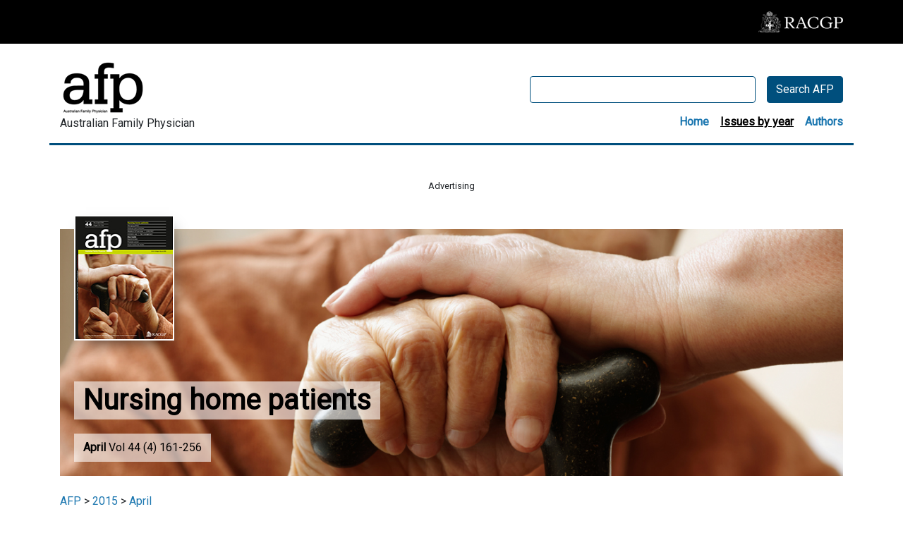

--- FILE ---
content_type: text/html; charset=utf-8
request_url: https://www.racgp.org.au/afp/2015/april
body_size: 11842
content:
<!DOCTYPE html>
<html   lang="en" xml:lang="en">
<head id="head"><title>
	RACGP - AFP  April 2015 - Nursing home patients
</title><meta name="description" content="This month's articles include Managing BPSD, Advance care directives, Models of GP services and Antibiotic use" /> 
<meta charset="UTF-8" /> 
<meta name="keywords" content="afp, australian, family, physician, april, 2015, volume 44, nursing home patients" /> 
<meta charset="UTF-8" /> 
<!-- Google Tag Manager -->
<script>(function(w,d,s,l,i){w[l]=w[l]||[];w[l].push({'gtm.start':
new Date().getTime(),event:'gtm.js'});var f=d.getElementsByTagName(s)[0],
j=d.createElement(s),dl=l!='dataLayer'?'&l='+l:'';j.async=true;j.src=
'https://www.googletagmanager.com/gtm.js?id='+i+dl;f.parentNode.insertBefore(j,f);
})(window,document,'script','dataLayer','GTM-WLHN9DD');</script>
<!-- End Google Tag Manager -->

<meta name="viewport" content="width=device-width, initial-scale=1.0">
<link rel="canonical" href="https://www.racgp.org.au/afp/2015/april" />
<link href="/App_Themes/dist/css/AFPBootstrap.min.css" type="text/css" rel="stylesheet" />
<link href="/App_Themes/dist/css/AFPstyles.min.css" type="text/css" rel="stylesheet" media="print" onload="this.media='all'"/>
<link rel="stylesheet" type="text/css" href="//fonts.googleapis.com/css?family=Roboto:wght@300;400;700&display=swap" />
<script src="https://kit.fontawesome.com/d0d5a35414.js"  defer="defer"></script>
<script src="https://code.jquery.com/jquery-3.6.0.slim.min.js" integrity="sha256-u7e5khyithlIdTpu22PHhENmPcRdFiHRjhAuHcs05RI=" crossorigin="anonymous"></script>


<!-- IF Advertising enabled -->

<script async='async' src='https://www.googletagservices.com/tag/js/gpt.js'></script>
<script>
  var googletag = googletag || {};
  googletag.cmd = googletag.cmd || [];
</script>

<script>
  googletag.cmd.push(function() {

    var leaderboardMapping = googletag.sizeMapping().
    addSize([0, 0], []). // default is hidden
    addSize([768, 120], [728, 90]). // Tablet or larger
    build();

    var halfPageMapping = googletag.sizeMapping().
    addSize([0, 0], []). // default is hidden
    addSize([768, 120], [300, 600]). // Tablet or larger
    build();

    var slotMapping = googletag.sizeMapping().
    addSize([0, 0], []). // default is hidden
    addSize([768, 120], [300, 250]). // Tablet or larger
    build();

    // This mapping will only display ads when user is on mobile or tablet sized viewport
    var mobileMapping = googletag.sizeMapping().
    addSize([0, 0], []). // default is hidden
    addSize([320, 300], [300, 250]). // Mobile or larger
    addSize([768, 300], []). // Tablet or larger is hidden
    build();

    googletag.defineSlot('/21620509131/AFP-KENTICO-LEADERBOARD', [728, 90], 'div-gpt-ad-1624585598354-0').defineSizeMapping(leaderboardMapping).addService(googletag.pubads());
    googletag.defineSlot('21620509131/AFP-KENTICO-MREC-1', [300, 250], 'div-gpt-ad-1624585696589-0').defineSizeMapping(mobileMapping).addService(googletag.pubads());

    googletag.defineSlot('/21620509131/AFP-KENTICO-LEADERBOARD-2', [728, 90], 'div-gpt-ad-1624585649513-0').defineSizeMapping(leaderboardMapping).addService(googletag.pubads());
    googletag.defineSlot('/21620509131/AFP-KENTICO-MREC-2', [300, 250], 'div-gpt-ad-1624847893678-0').defineSizeMapping(mobileMapping).addService(googletag.pubads());

    googletag.defineSlot('/21620509131/AFP-KENTICO-HALFPAGE', [300, 600], 'div-gpt-ad-1624585526116-0').defineSizeMapping(halfPageMapping).addService(googletag.pubads());
   
   //googletag.pubads().enableSingleRequest();
    googletag.pubads().collapseEmptyDivs();
    googletag.pubads().setTargeting("MembersOnly ", "False ");
    googletag.pubads().setTargeting("PageID ", "58477 ");
    googletag.enableServices();
  });
</script>


<!-- END IF Advertising enabled -->





<meta property="og:url" content="https://www.racgp.org.au/afp/2015/april" />
<meta property="og:title" content="April" />
<meta property="og:description" content="" />
<meta property="og:type" content="article" />
<meta property="og:image" content="https://www.racgp.org.au/FSDEDEV/media/images/afp/afp-og.PNG" />
<meta property="og:site_name" content="Australian Family Physician" />
<meta name="twitter:card" content="summary_large_image" />

<meta name="dcterms.title" content="April" />
<meta name="dcterms.description" content="" />
<meta name="dcterms.creator" content="The Royal Australian College of general Practitioners" />
<meta name="dcterms.subject" content="April" />
<meta name="dcterms.publisher" content="The Royal Australian College of general Practitioners" />
<meta name="dcterms.language" content="en" />	
<meta name="dcterms.type" content=text" />	


<style>
html, body, .ContentBody #form {
	display: flex;
        flex-direction: column;
	height:100%;
}
</style> 
<script>
$(document).ready(function () {
 
  $('[id*=zoneSearch_RACGP_SmartSearchBox_txtWord]').removeAttr('onkeypress');
  $('[id*=zoneSearch_RACGP_SmartSearchBox_txtWord]').prop({type:"search"});
   $('[id*=zoneSearch_RACGP_SmartSearchBox_btnSearch]').click(function () {
     buttonWidth = $(this).outerWidth();
     buttonHeight = $(this).outerHeight();
          $(this).hide();
          $('.afp-search-button-container').prepend('<button type="submit" class="afp-search-button-active btn text-center" disabled="true" style="width:' + buttonWidth + 'px; height:' + buttonHeight +'px"><i class="fas fa-spinner fa-spin"></i></button>');
      })
})
</script><link href="/CMSPages/GetResource.ashx?_webparts=1746" type="text/css" rel="stylesheet"/>
</head>
<body class="LTR Chrome ENAU ContentBody" >
     <!-- Google Tag Manager (noscript) -->
<noscript><iframe src="https://www.googletagmanager.com/ns.html?id=GTM-WLHN9DD"
height="0" width="0" style="display:none;visibility:hidden"></iframe></noscript>
<!-- End Google Tag Manager (noscript) -->
    <form method="post" action="/afp/2015/april" id="form">
<div class="aspNetHidden">
<input type="hidden" name="__EVENTTARGET" id="__EVENTTARGET" value="" />
<input type="hidden" name="__EVENTARGUMENT" id="__EVENTARGUMENT" value="" />
<input type="hidden" name="__CMSCsrfToken" id="__CMSCsrfToken" value="ev3iwhpMsjAPsH/+utpH6K1Zzxhelr3nId/iyQoYnKJj+C8QN/uZ4d8VVHYn7Go/KfgC/ij8cqrwJNug6khYcMqDBr4=" />

</div>

<script type="text/javascript">
//<![CDATA[
var theForm = document.forms['form'];
if (!theForm) {
    theForm = document.form;
}
function __doPostBack(eventTarget, eventArgument) {
    if (!theForm.onsubmit || (theForm.onsubmit() != false)) {
        theForm.__EVENTTARGET.value = eventTarget;
        theForm.__EVENTARGUMENT.value = eventArgument;
        theForm.submit();
    }
}
//]]>
</script>


<script src="/WebResource.axd?d=VLk0a9ZZGrMlH2EgkD5gH2pxn1IJtIQJn9ixPmPl5jEHcHWDupD5QdQWAjU0Ytxh6QU1UH3ut9uyDW0_CoHCQavSbWE1&amp;t=638901896248157332" type="text/javascript"></script>

<input type="hidden" name="lng" id="lng" value="en-AU" />
<script src="/CMSPages/GetResource.ashx?scriptfile=%7e%2fCMSScripts%2fWebServiceCall.js" type="text/javascript"></script>
<script type="text/javascript">
	//<![CDATA[

function PM_Postback(param) { if (window.top.HideScreenLockWarningAndSync) { window.top.HideScreenLockWarningAndSync(3480); } if(window.CMSContentManager) { CMSContentManager.allowSubmit = true; }; __doPostBack('m$am',param); }
function PM_Callback(param, callback, ctx) { if (window.top.HideScreenLockWarningAndSync) { window.top.HideScreenLockWarningAndSync(3480); }if (window.CMSContentManager) { CMSContentManager.storeContentChangedStatus(); };WebForm_DoCallback('m$am',param,callback,ctx,null,true); }
//]]>
</script>
<script src="/ScriptResource.axd?d=hXClDcYT-e0rOBHiAvR0bRqrVQXfSvLE1EDat5FSSULW52cdxZ334DobD_xN9g3HGkCf9uYlbtLus7ir32iNAAl5QanGoUDNtgOm9n3NQf_wwfAq8b_m3t2R7Bunu1kdYZpQWpjMaQdNjCxm3r4jd7gQoAI1&amp;t=5c0e0825" type="text/javascript"></script>
<script src="/ScriptResource.axd?d=CPXMb_O_hx3OKoiZZVvhNN1f3UUNprUSRYByNd1z3qu88D9HC_Rtnl2DtRHDqSblOdYq_YNaeNofTAOOlikvzyDSbcf6keJDW4u_sw9f4kr6N8IGuppYTuGHHaSavfExRlLVq1_yoqm8o4eARrhX6H5chVzPVi47xiSxL00S7Niuzdk60&amp;t=5c0e0825" type="text/javascript"></script>
<script type="text/javascript">
	//<![CDATA[

var CMS = CMS || {};
CMS.Application = {
  "language": "en",
  "imagesUrl": "/CMSPages/GetResource.ashx?image=%5bImages.zip%5d%2f",
  "isDebuggingEnabled": false,
  "applicationUrl": "/",
  "isDialog": false,
  "isRTL": "false"
};

//]]>
</script>
<div class="aspNetHidden">

	<input type="hidden" name="__VIEWSTATEGENERATOR" id="__VIEWSTATEGENERATOR" value="A5343185" />
	<input type="hidden" name="__SCROLLPOSITIONX" id="__SCROLLPOSITIONX" value="0" />
	<input type="hidden" name="__SCROLLPOSITIONY" id="__SCROLLPOSITIONY" value="0" />
</div>
    <script type="text/javascript">
//<![CDATA[
Sys.WebForms.PageRequestManager._initialize('manScript', 'form', ['tctxM',''], [], [], 90, '');
//]]>
</script>

    <div id="ctxM">

</div>
    


<!-- Google Tag Manager (noscript) -->
<noscript>
  <iframe src="https://www.googletagmanager.com/ns.html?id=GTM-W957X8" height="0" width="0" style="display:none;visibility:hidden"></iframe>
</noscript>
<!-- End Google Tag Manager (noscript) -->


<div id="page-container" class="afp h-100">
  <div class="d-flex flex-column" style="height:100%;">
    <div style="flex: 1 0 auto;">
      <div class="container-fluid px-0 py-3 d-print-none" style="background-color:#000;">
        <div class="container">
          <div class="row">
            <div class="col-md-12 d-flex flex-row justify-content-end align-items-center">
              <a href="/"><img src="/FSDEDEV/media/images/afp/RACGP-logo-afp.png" alt="RACGP" /></a>
            </div>
          </div>
        </div>
      </div>
      
      <div class="container-fluid px-0 afp-nav-container d-print-none" style="background-color:#fff;">
        <div class="container" style="border-bottom:3px solid #004F7D;">
          <div class="row">
            <div class="col-md-12 d-flex flex-column flex-md-row justify-content-between align-items-start align-items-md-center pt-4" >
              <div class="mb-0 mb-md-3"><a href="/afp"><img src="/FSDEDEV/media/images/afp/afp-logo.png" alt="Australian Family Physician" /></a>
                <div class="afp-title">Australian Family Physician</div>
              </div>
              <div class="afp-search-container mt-3 mt-md-0"> <div id="p_lt_WebPartZone1_zoneSearch_RACGP_SmartSearchBox_pnlSearch" class="racgp-searchbox" onkeypress="javascript:return WebForm_FireDefaultButton(event, &#39;p_lt_WebPartZone1_zoneSearch_RACGP_SmartSearchBox_btnSearch&#39;)">
	
    <label for="p_lt_WebPartZone1_zoneSearch_RACGP_SmartSearchBox_txtWord" id="p_lt_WebPartZone1_zoneSearch_RACGP_SmartSearchBox_lblSearch" style="display:none;">Search for:</label>
    <div class="afp-search justify-content-between justify-content-md-end">
        <input name="p$lt$WebPartZone1$zoneSearch$RACGP_SmartSearchBox$txtWord" type="text" maxlength="1000" id="p_lt_WebPartZone1_zoneSearch_RACGP_SmartSearchBox_txtWord" class="afp-search-box form-control" />
        <div class="afp-search-button-container">
            <button type="submit" name="p$lt$WebPartZone1$zoneSearch$RACGP_SmartSearchBox$btnSearch" value="Search AFP" id="p_lt_WebPartZone1_zoneSearch_RACGP_SmartSearchBox_btnSearch" class="afp-search-button btn" type="submit">Search AFP</button>
            
        </div>
    </div>
    <div id="p_lt_WebPartZone1_zoneSearch_RACGP_SmartSearchBox_pnlPredictiveResultsHolder" class="predictiveSearchHolder">

	</div>

</div>
<div style="visibility: hidden;  height:1px;" aria-hidden="true">

<label for="p_lt_WebPartZone1_zoneSearch_orderFilter_drpFilter" id="p_lt_WebPartZone1_zoneSearch_orderFilter_lblFilter" style="display:none;">Filter</label>
<select name="p$lt$WebPartZone1$zoneSearch$orderFilter$drpFilter" id="p_lt_WebPartZone1_zoneSearch_orderFilter_drpFilter" class="DropDownField form-control" onkeypress="if (event.which == 13 || event.keyCode == 13) {__doPostBack(&#39;p$lt$WebPartZone1$zoneSearch$orderFilter$drpFilter&#39;,&#39;&#39;); return false; }">
	<option selected="selected" value="##SCORE##">Relevance</option>
	<option value="ArticleDate Desc">Date</option>

</select>



</div>

<div class="afp-topnav mt-3 mb-3 mb-md-0 d-flex flex-row justify-content-between justify-content-md-end">
  <div class="afp-topnav-item pl-0 pl-md-3"><h6 class="mb-0"><a href="/afp/home" >Home</a></h6></div>
  <div class="afp-topnav-item pl-0 pl-md-3"><h6 class="mb-0"><a href="/afp/2017"  class="afp-topnav-active" >Issues by year</a></h6></div>
  <div class="afp-topnav-item pl-0 pl-md-3"><h6 class="mb-0"><a href="/afp/authorslist" >Authors</a></h6></div>
</div>
</div>
            </div>
          </div>
        </div>
      </div>
      
      <div class="container d-print-none">
        <div class="row">
          <div class="col-md-12 d-flex flex-column align-items-center justify-center-center py-5">
            <p class="text-center small mb-1">Advertising</p><div id="" class="d-flex align-items-center justify-content-center pt-0 pt-md-0 pb-0">
 <!-- /21620509131/AFP-KENTICO-LEADERBOARD' -->
<div id="div-gpt-ad-1624585598354-0" style="width: 728px; height: 90px;"><script type="text/javascript">
    googletag.cmd.push(function() { googletag.display('div-gpt-ad-1624585598354-0'); });
  </script></div>
<!-- /21620509131/AFP-KENTICO-MREC-1 -->

<div id="div-gpt-ad-1624585696589-0" style="width: 300px; height: 250px;"><script type="text/javascript">
    googletag.cmd.push(function() { googletag.display('div-gpt-ad-1624585696589-0'); });
  </script></div>
</div>
          </div>
        </div>
      </div>
      
      

<div class="container">
  <div class="row">
  <div class="col-md-12">
    <div id="" class="container px-md-0">
  
</div>
     

<div class="mt-5 mt-xl-0 mb-2 d-flex flex-column justify-content-between" style="width:100%; min-height:350px; background: url('/CMSPages/GetFile.aspx?guid=53f2ea66-b6d9-4b1b-81ae-696bbac42ba3'); background-position:center; background-size:cover;">
<img src="/CMSPages/GetFile.aspx?guid=64d3af83-98de-44c4-9577-83e8468a87df" alt="" style="width:142px; margin-top:-20px; margin-left:20px; margin-bottom:20px; border:2px solid #fff; box-shadow: 5px 10px 23px -12px rgba(0,0,0,0.87);" />

<div class="d-flex flex-column" style="margin-bottom:20px;">
<div class="align-self-start" style="word-break: break-word; color:#000; background-color:rgba(255, 255, 255, 0.6); display:inline-block; margin-left:20px; margin-right:20px; margin-bottom:20px; padding:.2rem .8rem;"><h1 class="mb-0">Nursing home patients</h1></div>
<div class="align-self-start" style="color:#000; background-color:rgba(255, 255, 255, 0.6); display:inline-block; margin-left:20px; margin-right:20px; padding:.5rem .8rem;"><span class="font-weight-bold">April  </span> Vol 44 (4) 161-256</div>
</div>
</div>

  
<div id="container" class="container pt-3 px-0">
  <a href="/afp/home" class="CMSBreadCrumbsLink">AFP</a> &gt; <a href="/afp/2015" class="CMSBreadCrumbsLink">2015</a> &gt; <a href="/afp/2015/april" class="CMSBreadCrumbsCurrentItem">April</a> 

</div>
    </div>
    </div>
  <div class="row">
    <div class="col-md-8">
      

    <h2 class="mt-4 mb-3">Focus</h2>


<h3 class="mb-1 mt-1" style="font-style: normal; font-size: 1.25em; line-height: 1.4; font-weight: 600;">
  <a href="/afp/2015/april/general-practice-encounters-with-patients-living-i">General practice encounters with patients living in residential aged care facilities </a>
</h3>

<p class="mt-0 mb-4">
  
 Christopher Harrison, 

 Julie Gordon, 

 Graeme C Miller

</p>


<h3 class="mb-1 mt-1" style="font-style: normal; font-size: 1.25em; line-height: 1.4; font-weight: 600;">
  <a href="/afp/2015/april/models-of-general-practitioner-services-in-residen">Models of general practitioner services in residential aged care facilities</a>
</h3>

<p class="mt-0 mb-4">
  
 Richard L Reed

</p>


<h3 class="mb-1 mt-1" style="font-style: normal; font-size: 1.25em; line-height: 1.4; font-weight: 600;">
  <a href="/afp/2015/april/minimising-psychotropic-use-for-behavioural-distur">Minimising psychotropic use for behavioural disturbance in residential aged care</a>
</h3>

<p class="mt-0 mb-4">
  
 Samantha M Loi, 

 Alissa Westphal, 

 David Ames, 

 Nicola T Lautenschlager

</p>


<h3 class="mb-1 mt-1" style="font-style: normal; font-size: 1.25em; line-height: 1.4; font-weight: 600;">
  <a href="/afp/2015/april/pain-management-in-residential-aged-care-facilitie">Pain management in residential aged care facilities </a>
</h3>

<p class="mt-0 mb-4">
  
 Steven Savvas, 

 Stephen Gibson

</p>


<h3 class="mb-1 mt-1" style="font-style: normal; font-size: 1.25em; line-height: 1.4; font-weight: 600;">
  <a href="/afp/2015/april/care-pact-a-new-paradigm-of-care-for-acutely-unwel">CARE-PACT: a new paradigm of care for acutely unwell residents  in aged care facilities</a>
</h3>

<p class="mt-0 mb-4">
  
 Ellen Burkett, 

 Ian Scott

</p>


<h3 class="mb-1 mt-1" style="font-style: normal; font-size: 1.25em; line-height: 1.4; font-weight: 600;">
  <a href="/afp/2015/april/advance-care-directives-in-residential-aged-ca-1">Advance care directives in  residential aged care</a>
</h3>

<p class="mt-0 mb-4">
  
 I Anne Leditshke, 

 Therese Crispin, 

 Jill Bestic

</p>


<h3 class="mb-1 mt-1" style="font-style: normal; font-size: 1.25em; line-height: 1.4; font-weight: 600;">
  <a href="/afp/2015/april/antibiotic-use-in-residential-aged-care-facili-1">Antibiotic use in residential  aged care facilities</a>
</h3>

<p class="mt-0 mb-4">
  
 Ching Jou Lim, 

 Rhonda L Stuart, 

 David CM Kong

</p>

      <hr class="d-print-none" style="background-color:#004F7D; height:2px;">

    <h2 class="mt-4 mb-3">Up front</h2>


<h3 class="mb-1 mt-1" style="font-style: normal; font-size: 1.25em; line-height: 1.4; font-weight: 600;">
  <a href="/afp/2015/april/nursing-home-patients">Editorial: Nursing home patients</a>
</h3>

<p class="mt-0 mb-4">
  
 Margaret McCartney

</p>


<h3 class="mb-1 mt-1" style="font-style: normal; font-size: 1.25em; line-height: 1.4; font-weight: 600;">
  <a href="/afp/2015/april/letters-to-the-editor">Letters to the editor</a>
</h3>

<p class="mt-0 mb-4">
  
</p>

      <hr class="d-print-none" style="background-color:#004F7D; height:2px;">

    <h2 class="mt-4 mb-3">Clinical</h2>


<h3 class="mb-1 mt-1" style="font-style: normal; font-size: 1.25em; line-height: 1.4; font-weight: 600;">
  <a href="/afp/2015/april/septic-arthritis-in-children">Septic arthritis in children</a>
</h3>

<p class="mt-0 mb-4">
  
 Christopher Wall, 

 Leo Donnan

</p>


<h3 class="mb-1 mt-1" style="font-style: normal; font-size: 1.25em; line-height: 1.4; font-weight: 600;">
  <a href="/afp/2015/april/sporotrichosis-outbreak-and-mouldy-hay-in-nsw">Sporotrichosis outbreak and mouldy  hay in NSW</a>
</h3>

<p class="mt-0 mb-4">
  
 Deeksha Dhingra, 

 David Durrheim, 

 Philippe Porigneaux

</p>


<h3 class="mb-1 mt-1" style="font-style: normal; font-size: 1.25em; line-height: 1.4; font-weight: 600;">
  <a href="/afp/2015/april/a-young-boy-with-an-interesting-skin-condition-a-c">A young boy with an interesting skin condition: a case study</a>
</h3>

<p class="mt-0 mb-4">
  
 Hugh Le Lievre, 

 Louise Baker

</p>


<h3 class="mb-1 mt-1" style="font-style: normal; font-size: 1.25em; line-height: 1.4; font-weight: 600;">
  <a href="/afp/2015/april/the-current-status-of-mri-in-prostate-cancer">The current status of MRI in  prostate cancer</a>
</h3>

<p class="mt-0 mb-4">
  
 Kesley Pedler, 

 Yu Xuan Kitzing, 

 Celi Varol, 

 Mohan Arianayagam

</p>


<h3 class="mb-1 mt-1" style="font-style: normal; font-size: 1.25em; line-height: 1.4; font-weight: 600;">
  <a href="/afp/2015/april/diagnosis-of-type-1-diabetes-mellitus-in-adulthood">Diagnosis of type 1 diabetes mellitus  in adulthood – a case report</a>
</h3>

<p class="mt-0 mb-4">
  
 Ashraf Saleh

</p>

      <hr class="d-print-none" style="background-color:#004F7D; height:2px;">

    <h2 class="mt-4 mb-3">Research</h2>


<h3 class="mb-1 mt-1" style="font-style: normal; font-size: 1.25em; line-height: 1.4; font-weight: 600;">
  <a href="/afp/2015/april/understanding-benefits-and-difficulties-of-home-me">Understanding, benefits and difficulties of home medicines review – patients’ perspectives</a>
</h3>

<p class="mt-0 mb-4">
  
 Julie Ahn, 

 Ji Eun Park, 

 Christina Anthony, 

 Michael Burke

</p>


<h3 class="mb-1 mt-1" style="font-style: normal; font-size: 1.25em; line-height: 1.4; font-weight: 600;">
  <a href="/afp/2015/april/are-gp-supervisors-confident-they-can-assess-r-2">Are GP supervisors confident they can assess registrar competence and safety, and what methods do they use?</a>
</h3>

<p class="mt-0 mb-4">
  
 Simon Morgan, 

 Gerard Ingham, 

 Jennifer Fry, 

 Leigh Kinsman

</p>


<h3 class="mb-1 mt-1" style="font-style: normal; font-size: 1.25em; line-height: 1.4; font-weight: 600;">
  <a href="/afp/2015/april/retrospective-audit-of-postnatal-attendance-fo-2">Retrospective audit of postnatal attendance for Aboriginal and Torres Strait Islander women attending a community-controlled health service in north Queensland</a>
</h3>

<p class="mt-0 mb-4">
  
 Lisa Oliver, 

 Michael Wood, 

 Ciaran Frawley, 

 Jacqueline Almond, 

 Sarah Larkins

</p>

      <hr class="d-print-none" style="background-color:#004F7D; height:2px;">

    <h2 class="mt-4 mb-3">Back pages</h2>


<h3 class="mb-1 mt-1" style="font-style: normal; font-size: 1.25em; line-height: 1.4; font-weight: 600;">
  <a href="/afp/2015/april/clinical-challenge">Clinical challenge</a>
</h3>

<p class="mt-0 mb-4">
  
</p>


      </div>
    <div class="col-md-4">
      <div class="banner-container-aside d-none d-lg-flex flex-column align-items-md-end align-items-center d-print-none">
      <div class="mb-5"><p class="text-center small mb-1 d-none d-md-block">Advertising</p>

 <!-- /21620509131/AFP-KENTICO-HALFPAGE  -->
 <div id="div-gpt-ad-1624585526116-0" style="height:600px; width:300px;">
 <script> googletag.cmd.push(function() { googletag.display('div-gpt-ad-1624585526116-0'); }); </script>
 </div>
 
 
 <script type="text/javascript">
$(function() {
  var previousPage = new URL(document.referrer);
    if (previousPage.pathname == "/afp/search" || previousPage.pathname == "/afp/home") {
    $('.back-to-search-box').show();
}
});
</script>
<div class="back-to-search-box mt-5" style="display:none;"><a class="back-to-search-link btn btn-primary d-block d-md-inline-block" href="javascript:history.back()"><i class="fas fa-chevron-left"></i> Back to search results</a></div>
</div>
  </div>
      </div>
    </div>
  </div>



      
      
        
      </div>
      
      <div style="flex-shrink:0;" class="">
        <div class="container d-print-none">
          <div class="row">
            <div class="col-md-12 d-flex flex-column align-items-center justify-center-center py-5">
              <p class="text-center small mb-1">Advertising</p><div id="" class="d-flex align-items-center justify-content-center pt-0 pt-md-0 pb-0">
 <!-- /21620509131/AFP-KENTICO-LEADERBOARD-2 -->
<div id="div-gpt-ad-1624585649513-0" style="width: 728px; height: 90px;"><script type="text/javascript">
    googletag.cmd.push(function() { googletag.display('div-gpt-ad-1624585649513-0'); });
  </script></div>
<!-- /21620509131/AFP-KENTICO-MREC-2 -->

<div id="div-gpt-ad-1624847893678-0" style="width: 300px; height: 250px;"><script type="text/javascript">
    googletag.cmd.push(function() { googletag.display('div-gpt-ad-1624847893678-0'); });
  </script></div>
</div>
            </div>
          </div>
        </div>
        
        <footer class="footer container-fluid d-print-none" style="background-color:#000;">
          <div class="container">
            <div class="row">
              <div class="col-md-12 d-flex flex-column flex-md-row justify-content-between align-items-center py-4">
                <img src="/FSDEDEV/media/images/afp/afp-logo-white.PNG" alt="Australian Family Physician" class="align-self-center" />
                <p class="footer-disclaimer px-5 mt-5 mt-md-0 text-center text-md-left">Australian Family Physician was the peer-reviewed, scholarly journal of The Royal Australian College of General Practitioners (RACGP) from 1971 to 2017. From January 2018, it was superseded by <a href="https://www1.racgp.org.au/ajgp" class="footer-link">AJGP: Australian Journal of General Practice</a></p>
                <img src="/FSDEDEV/media/images/afp/RACGP-logo-afp.png" alt="RACGP" class="align-self-center mt-5 mt-md-0 mb-5 mb-md-0" />
              </div>
            </div>
            
            <div class="row">
              <div class="col-md-12">
                <p class="footer-disclaimer text-center text-md-left">&copy; The Royal Australian College of General Practitioners 2021. The Royal Australian College of General Practitioners, 100 Wellington Parade, East Melbourne, Victoria 3002, Australia</p>
                <p class="footer-disclaimer text-center text-md-left">Requests for permission to reprint articles must be sent to <a href="mailto:permissions@racgp.org.au" class="footer-link">permissions@racgp.org.au</a>.</p>
                <p class="footer-disclaimer text-center text-md-left">The views expressed by the authors of articles in Australian Family Physician are their own and not necessarily those of the publisher or the editorial staff, and must not be quoted as such. Every care is taken to reproduce articles accurately, but the publisher accepts no responsibility for errors, omissions or inaccuracies contained therein or for the consequences of any action taken by any person as a result of anything contained in this publication. The content of any advertising or promotional material contained within, or mailed with, Australian Family Physician is not necessarily endorsed by the publisher.
                </p>
              </div>
            </div>
            
            
          </div>
        </footer>
        
        <div class="container d-print-block d-none mt-0">
          <div class="row">
            <div class="col-md-12">
              <p class="font-weight-bold">Printed from Australian Family Physician - <a href="https://www.racgp.org.au/afp/2015/april">https://www.racgp.org.au/afp/2015/april</a><br />&copy; The Australian College of General Practitioners <a href="https://www.racgp.org.au">www.racgp.org.au</a></p>
            </div>
          </div>
          
          
          
        </div>
        
        
      </div>
      
    </div>
  </div>
  
  
  
    
    

<script type="text/javascript">
	//<![CDATA[
WebServiceCall('/cmsapi/webanalytics', 'LogHit', '{"NodeAliasPath":"/AFP/2015/April","DocumentCultureCode":"en-AU","UrlReferrer":""}')
//]]>
</script>
<script type="text/javascript">
//<![CDATA[

var callBackFrameUrl='/WebResource.axd?d=h1qvxVyPJXSr7WjP3W25O62r0xC_RMTF2kvBUhUV4XdxmV_tn8vCvYPy1iKunkBicUcTWxv0xXiE3Ql_ObuNsLLgTSw1&t=638901896248157332';
WebForm_InitCallback();
theForm.oldSubmit = theForm.submit;
theForm.submit = WebForm_SaveScrollPositionSubmit;

theForm.oldOnSubmit = theForm.onsubmit;
theForm.onsubmit = WebForm_SaveScrollPositionOnSubmit;
//]]>
</script>
  <input type="hidden" name="__VIEWSTATE" id="__VIEWSTATE" value="/[base64]/Z2SCJ3DYk=" />
  <script type="text/javascript">
      //<![CDATA[
      if (window.WebForm_InitCallback) {
        __theFormPostData = '';
        __theFormPostCollection = new Array();
        window.WebForm_InitCallback();
      }
      //]]>
    </script>
  <input type="hidden" name="as_sfid" value="AAAAAAVTPPxJLPVJnZGZ0TOBNmjj6NEJLoX3YxY1dMoT1-hKdnwVqn0Bz6_97W0IlhsL_PGQWckmfZfJYtj4fDQZdY0cv-UYebclymZaK3MqPfHNT2fQH0a0r8xaO2OveALgxhnddI-FHDPU91ztGb5Jx8RwuBbzYl7n6vewVPdb6lkb9g==" /><input type="hidden" name="as_fid" value="8fdff36df5251429d0a34b06adccd73f05d9b613" /></form>
</body>
</html>


--- FILE ---
content_type: text/html; charset=utf-8
request_url: https://www.google.com/recaptcha/api2/aframe
body_size: 268
content:
<!DOCTYPE HTML><html><head><meta http-equiv="content-type" content="text/html; charset=UTF-8"></head><body><script nonce="mo8_w-Faj_ZLTNJiKxF43g">/** Anti-fraud and anti-abuse applications only. See google.com/recaptcha */ try{var clients={'sodar':'https://pagead2.googlesyndication.com/pagead/sodar?'};window.addEventListener("message",function(a){try{if(a.source===window.parent){var b=JSON.parse(a.data);var c=clients[b['id']];if(c){var d=document.createElement('img');d.src=c+b['params']+'&rc='+(localStorage.getItem("rc::a")?sessionStorage.getItem("rc::b"):"");window.document.body.appendChild(d);sessionStorage.setItem("rc::e",parseInt(sessionStorage.getItem("rc::e")||0)+1);localStorage.setItem("rc::h",'1765870634940');}}}catch(b){}});window.parent.postMessage("_grecaptcha_ready", "*");}catch(b){}</script></body></html>

--- FILE ---
content_type: text/css
request_url: https://www.racgp.org.au/App_Themes/dist/css/AFPstyles.min.css
body_size: 2637
content:
html{scroll-behavior:smooth}.afp-nav-container{position:sticky;top:0;z-index:1020}@media (max-width:767.98px){.afp-nav-container{position:relative}}.afp-nav-container .afp-topnav .afp-topnav-active{color:#000;text-decoration:underline}.footer{display:flex;align-items:center;justify-content:center;background-color:#000;padding:2rem 0}.footer .footer-link{color:#fff;text-decoration:underline}.footer .footer-disclaimer{color:#fff}.masthead{display:flex;flex-direction:column;justify-content:space-between;width:100%;min-height:350px;margin:0 0 2rem 0}.masthead .masthead-cover{align-self:flex-start;width:142px;margin:-20px 0 20px 20px;border:2px solid #fff;box-shadow:5px 10px 23px -12px rgba(0,0,0,.87)}.masthead .masthead-detail-container{margin-bottom:20px;display:flex;flex-direction:column}.masthead .masthead-detail-container .masthead-title{align-self:flex-start;word-break:break-word;color:#000;background-color:rgba(255,255,255,.6);display:inline-block;margin:0 20px 20px 20px;padding:.2rem .8rem}.masthead .masthead-detail-container .masthead-issue-date{align-self:flex-start;color:#000;background-color:rgba(255,255,255,.6);display:inline-block;margin:0 20px;padding:.5rem .8rem;font-weight:700}.afp-search-container{width:100%}@media (min-width:768px){.afp-search-container{width:40%}}.afp-search-container .afp-search{display:flex;flex-direction:row;width:100%;padding-top:.1rem}.afp-search-container .afp-search .afp-search-box{flex-grow:1;border-color:#004f7d}.afp-search-container .afp-search .afp-search-box::-webkit-search-cancel-button{-webkit-appearance:searchfield-cancel-button}.afp-search-container .afp-search-button{background-color:#004f7d;border-color:#004f7d;color:#fff;margin-left:1rem}.afp-search-container .afp-search-button:hover{background-color:#fff;color:#004f7d;border-color:#004f7d}.afp-search-container .afp-search-button:disabled,.afp-search-container .afp-search-button:disabled:hover{border-color:#ccc;cursor:progress;color:#004f7d}.afp-search-container .afp-search-button-active{background-color:#004f7d;border-color:#004f7d;color:#fff;margin-left:1rem;border:10px}.afp-search-container .afp-search-button-active:disabled,.afp-search-container .afp-search-button-active:disabled:hover{background-color:#004f7d;border-color:#004f7d;cursor:progress;color:#fff;opacity:1}.afp-search-image{width:100%;margin-bottom:1rem;min-height:150px;height:100%}@media (min-width:992px){.afp-search-image{width:450px;margin-bottom:0;height:auto}}.stretched-link::after{position:absolute;top:0;right:0;bottom:0;left:0;z-index:1;pointer-events:auto;content:"";background-color:rgba(0,0,0,0)}.article-search-results-body{border-bottom:1px solid #1c77b0;padding:2rem 0}.pagination-container .pagination{flex-wrap:wrap}.pagination-container .pagination .page-link{line-height:3rem}.homepage-search-results .afp-info-box{background-color:#004f7d;border-bottom:1px solid #004f7d}.homepage-search-results .home-cover-image{margin-top:-20px;align-self:flex-end}@media (max-width:1199.98px){.homepage-search-results .home-cover-image{margin-top:-15px}}@media (max-width:991.98px){.homepage-search-results .home-cover-image{margin-top:0}}@media (max-width:767.98px){.homepage-search-results .home-cover-image{margin-top:-20px;align-self:center}}.homepage-search-results .homepage-results-secondary .homepage-results-secondary-image{height:200px}@media (max-width:1199.98px){.homepage-search-results .homepage-results-secondary .homepage-results-secondary-image{height:150px}}@media (max-width:991.98px){.homepage-search-results .homepage-results-secondary .homepage-results-secondary-image{height:175px}}@media (max-width:767.98px){.homepage-search-results .homepage-results-secondary .homepage-results-secondary-image{height:200px}}.homepage-search-results .homepage-results-divider{border-bottom:2px solid #004f7d}.homepage-search-results .homepage-results-tertiary-item{border-bottom:1px solid #1c77b0;padding:2rem 0}.banner-container-main{background-color:#fff;padding:2rem 0;display:flex;justify-content:center;align-items:center}.banner-container-aside{background-color:#fff;align-content:center;position:sticky;top:174px}.afp-article .article-detail-title{color:#1c77b0}.afp-article img{max-width:100%;height:auto}.afp-article th strong{font-weight:700}.afp-article .table p{word-wrap:break-word}.afp-article .table a{word-break:break-all}.afp-article li a{word-break:break-all}.afp-article .table-bordered{margin-top:24px;margin-bottom:24px;border-collapse:separate;border-spacing:0}.afp-article .table-bordered{background-color:#f9f9f9;border:1px solid #000}.afp-article .table-bordered th{background-color:#e3e3e3;border-color:#e3e3e3;font-weight:700}.afp-article .table-bordered caption{margin-bottom:-2px;border-bottom:0;background-color:#000;color:#fff;border-color:#000;padding:8px;font-size:14px;text-align:left;caption-side:top}.afp-article .table-bordered caption a{color:#fff!important}.afp-article .table-bordered td{border:0;border-bottom:1px solid #000}.afp-article .table-bordered tr:last-of-type td{border-bottom:0}.references{list-style-position:outside;padding-left:20px}.references li{word-break:break-word;margin-top:1rem;scroll-margin-top:180px}@media (max-width:767.98px){.references li{scroll-margin-top:0}}.issue-toc{display:flex;flex-direction:row}nav{display:block}.pagination-container{margin-top:2rem;padding-left:0;margin-right:0;width:100%;text-align:center}.pagination{display:flex;padding-left:0;list-style:none;border-radius:.25rem;justify-content:center}.page-item.active .page-link{z-index:1;color:#fff}.page-item:first-child .page-link{margin-left:0;border-top-left-radius:.25rem;border-bottom-left-radius:.25rem}.page-link:not(:disabled):not(.disabled){cursor:pointer}.page-link{position:relative;display:inline;padding:.5rem .75rem;margin-left:-1px;line-height:1.25}.issue-box{border-bottom:2px solid #004f7d;padding:1rem;background-color:#fff;margin-top:2rem;box-shadow:0 -5px 63px -29px rgba(0,79,125,.15)}.issue-box .issue-list{columns:3;column-gap:3rem;list-style:none}@media (max-width:991.98px){.issue-box .issue-list{columns:2}}@media (max-width:767.98px){.issue-box .issue-list{columns:1}}.issue-box .issue-list li{margin-bottom:1rem}.issue-box .issue-list .issue-cover{border:2px solid #004f7d;padding:1rem;margin-top:-2.5rem;margin-bottom:-1.5rem;background-color:#fff}.issue-box .issue-list .issue-article-type-container{-webkit-column-break-inside:avoid;page-break-inside:avoid;break-inside:avoid}.issue-box .issue-list .issue-article-type{background-color:#004f7d;color:#fff;padding:.2rem}.issue-box .issue-list .issue-title{color:#004f7d}.issue-box .issue-list .issue-authors{font-size:.9rem}
/*# sourceMappingURL=AFPstyles.min.css.map */
